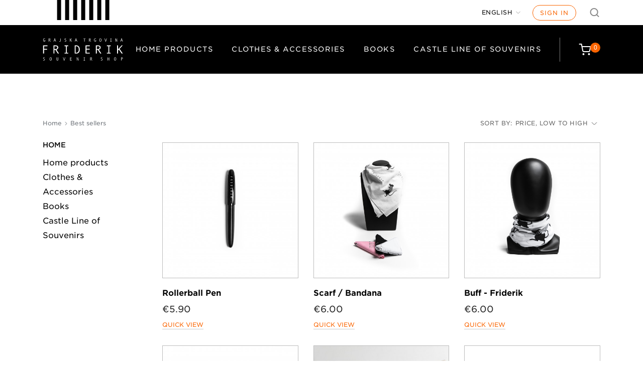

--- FILE ---
content_type: image/svg+xml
request_url: https://friderik.ljubljanskigrad.si/img/logo.svg
body_size: 7778
content:
<?xml version="1.0" encoding="UTF-8"?>
<svg width="161px" height="45px" viewBox="0 0 161 45" version="1.1" xmlns="http://www.w3.org/2000/svg" xmlns:xlink="http://www.w3.org/1999/xlink">
    <!-- Generator: sketchtool 64 (101010) - https://sketch.com -->
    <title>3426C5F8-9BEC-4F5D-A24D-BDA969C97BBB</title>
    <desc>Created with sketchtool.</desc>
    <g id="Page-1" stroke="none" stroke-width="1" fill="none" fill-rule="evenodd">
        <g id="Ljubljanski-Grad-Shop---Home-2" transform="translate(-405.000000, -76.000000)" fill="#FFFFFF">
            <g id="Friderik-Logo" transform="translate(405.611894, 76.500000)">
                <path d="M3.2432928,38.403552 C2.8772128,38.278944 2.5290848,38.216288 2.1989088,38.216288 C1.8328288,38.216288 1.5294048,38.296544 1.2974368,38.465856 C1.0563168,38.63552 0.9401568,38.885792 0.9401568,39.198016 C0.9401568,39.573248 1.2435808,39.903072 1.8595808,40.180096 C2.3150688,40.385312 2.6093408,40.527872 2.7610528,40.60848 C2.9039648,40.688736 3.0560288,40.804896 3.2073888,40.947808 C3.3594528,41.090368 3.4844128,41.260032 3.5734688,41.447648 C3.6716768,41.644064 3.7075808,41.867232 3.7075808,42.108 C3.7075808,42.7064 3.5111648,43.161536 3.1091808,43.491712 C2.7075488,43.821888 2.2256608,43.991552 1.6811168,43.991552 C1.1545248,43.991552 0.6902368,43.884544 0.2886048,43.679328 L0.4403168,43.063328 C0.9046048,43.277696 1.3150368,43.384704 1.6631648,43.384704 C2.0647968,43.384704 2.3953248,43.277696 2.6452448,43.063328 C2.8863648,42.858112 3.0113248,42.563488 3.0113248,42.197408 C3.0113248,41.920736 2.9307168,41.688768 2.7702048,41.501152 C2.6093408,41.313536 2.3150688,41.117472 1.8863328,40.920704 C1.4487968,40.715488 1.1633248,40.581728 1.0292128,40.501472 C0.8958048,40.430016 0.7708448,40.331808 0.6455328,40.198048 C0.5117728,40.063936 0.4223648,39.921024 0.3509088,39.75136 C0.2886048,39.590848 0.2439008,39.412384 0.2439008,39.224768 C0.2439008,38.716128 0.4315168,38.323296 0.7975968,38.037472 C1.1633248,37.752 1.6184608,37.609088 2.1809568,37.609088 C2.5913888,37.609088 3.0021728,37.671392 3.4041568,37.796704 L3.2432928,38.403552 Z M16.9800928,43.170336 C16.6140128,43.71488 16.0874208,43.991552 15.3999648,43.991552 C14.7125088,43.991552 14.1950688,43.71488 13.8289888,43.170336 C13.4629088,42.625792 13.2844448,41.840128 13.2844448,40.804896 C13.2844448,39.760512 13.4629088,38.966048 13.8289888,38.421504 C14.1859168,37.87696 14.7125088,37.609088 15.3999648,37.609088 C16.0874208,37.609088 16.6140128,37.87696 16.9800928,38.421504 C17.3373728,38.966048 17.5158368,39.760512 17.5158368,40.804896 C17.5158368,41.840128 17.3373728,42.625792 16.9800928,43.170336 L16.9800928,43.170336 Z M15.3999648,38.233888 C14.9627808,38.233888 14.6234528,38.457056 14.3911328,38.894944 C14.1591648,39.340928 14.0433568,39.97488 14.0433568,40.804896 C14.0433568,41.634912 14.1591648,42.268864 14.3911328,42.7064 C14.6143008,43.143584 14.9536288,43.366752 15.3999648,43.366752 C16.3014368,43.366752 16.7565728,42.509632 16.7565728,40.804896 C16.7565728,39.091008 16.3014368,38.233888 15.3999648,38.233888 L15.3999648,38.233888 Z M30.6545888,41.938688 C30.6545888,42.652896 30.5116768,43.170336 30.2258528,43.500512 C29.9315808,43.83104 29.4940448,43.991552 28.9047968,43.991552 C27.7175008,43.991552 27.1194528,43.313248 27.1194528,41.956288 L27.1194528,37.725248 L27.8336608,37.725248 L27.8336608,41.893984 C27.8336608,42.875712 28.1909408,43.366752 28.9047968,43.366752 C29.2620768,43.366752 29.5207968,43.250944 29.6904608,43.018624 C29.8601248,42.786656 29.9403808,42.411424 29.9403808,41.884832 L29.9403808,37.725248 L30.6545888,37.725248 L30.6545888,41.938688 Z M44.7930208,37.725248 L42.7845088,43.875744 L41.9273888,43.875744 L39.9192288,37.725248 L40.6689888,37.725248 L42.3561248,43.045376 L44.0520608,37.725248 L44.7930208,37.725248 Z M57.4942368,43.875744 L54.2808288,43.875744 L54.2808288,37.725248 L57.4674848,37.725248 L57.4674848,38.350048 L54.9946848,38.350048 L54.9946848,40.251552 L57.3692768,40.251552 L57.3692768,40.876352 L54.9946848,40.876352 L54.9946848,43.250944 L57.4942368,43.250944 L57.4942368,43.875744 Z M71.1775328,43.875744 L70.3830688,43.875744 L68.1784928,39.019552 L68.1784928,43.875744 L67.4642848,43.875744 L67.4642848,37.725248 L68.2587488,37.725248 L70.4724768,42.536736 L70.4724768,37.725248 L71.1775328,37.725248 L71.1775328,43.875744 Z M84.1645728,43.875744 L81.3703968,43.875744 L81.3703968,43.250944 L82.4327328,43.250944 L82.4327328,38.350048 L81.3703968,38.350048 L81.3703968,37.725248 L84.1645728,37.725248 L84.1645728,38.350048 L83.1472928,38.350048 L83.1472928,43.250944 L84.1645728,43.250944 L84.1645728,43.875744 Z M96.7496288,40.929856 L98.7134368,43.875744 L97.8207648,43.875744 L96.0178208,41.081568 L95.2233568,41.081568 L95.2233568,43.875744 L94.5091488,43.875744 L94.5091488,37.725248 L96.2501408,37.725248 C96.8305888,37.725248 97.2941728,37.86816 97.6335008,38.144832 C97.9728288,38.430304 98.1421408,38.823136 98.1421408,39.331776 C98.1421408,39.707008 98.0175328,40.037184 97.7764128,40.331808 C97.5264928,40.626432 97.1871648,40.822848 96.7496288,40.929856 L96.7496288,40.929856 Z M96.1427808,38.350048 L95.2233568,38.350048 L95.2233568,40.456768 L96.1255328,40.456768 C96.5085088,40.456768 96.8122848,40.349408 97.0534048,40.144192 C97.2857248,39.938976 97.4018848,39.689056 97.4018848,39.37648 C97.4018848,38.689376 96.9819488,38.350048 96.1427808,38.350048 L96.1427808,38.350048 Z M118.823549,38.403552 C118.457821,38.278944 118.109341,38.216288 117.779165,38.216288 C117.413085,38.216288 117.109661,38.296544 116.877341,38.465856 C116.636573,38.63552 116.520413,38.885792 116.520413,39.198016 C116.520413,39.573248 116.824189,39.903072 117.440189,40.180096 C117.895325,40.385312 118.189597,40.527872 118.341309,40.60848 C118.484221,40.688736 118.636285,40.804896 118.787997,40.947808 C118.939709,41.090368 119.065021,41.260032 119.154077,41.447648 C119.251933,41.644064 119.287485,41.867232 119.287485,42.108 C119.287485,42.7064 119.091421,43.161536 118.689789,43.491712 C118.288509,43.821888 117.806269,43.991552 117.261725,43.991552 C116.734781,43.991552 116.270493,43.884544 115.868861,43.679328 L116.020573,43.063328 C116.484861,43.277696 116.895645,43.384704 117.243773,43.384704 C117.645405,43.384704 117.975933,43.277696 118.225501,43.063328 C118.466269,42.858112 118.591229,42.563488 118.591229,42.197408 C118.591229,41.920736 118.511325,41.688768 118.350461,41.501152 C118.189597,41.313536 117.895325,41.117472 117.467293,40.920704 C117.029405,40.715488 116.743933,40.581728 116.609821,40.501472 C116.475709,40.430016 116.351101,40.331808 116.225789,40.198048 C116.092381,40.063936 116.002973,39.921024 115.931517,39.75136 C115.868861,39.590848 115.824509,39.412384 115.824509,39.224768 C115.824509,38.716128 116.011773,38.323296 116.377853,38.037472 C116.743933,37.752 117.198717,37.609088 117.761565,37.609088 C118.171997,37.609088 118.582781,37.671392 118.984413,37.796704 L118.823549,38.403552 Z M132.757117,43.875744 L132.042909,43.875744 L132.042909,40.822848 L129.936189,40.822848 L129.936189,43.875744 L129.221981,43.875744 L129.221981,37.725248 L129.936189,37.725248 L129.936189,40.198048 L132.042909,40.198048 L132.042909,37.725248 L132.757117,37.725248 L132.757117,43.875744 Z M146.573821,40.804896 C146.573821,39.760512 146.395357,38.966048 146.038077,38.421504 C145.671997,37.87696 145.145405,37.609088 144.458301,37.609088 C143.770845,37.609088 143.244253,37.87696 142.887325,38.421504 C142.521245,38.966048 142.342781,39.760512 142.342781,40.804896 C142.342781,41.840128 142.521245,42.625792 142.887325,43.170336 C143.253405,43.71488 143.770845,43.991552 144.458301,43.991552 C145.145405,43.991552 145.671997,43.71488 146.038077,43.170336 C146.395357,42.625792 146.573821,41.840128 146.573821,40.804896 L146.573821,40.804896 Z M145.815261,40.804896 C145.815261,42.509632 145.359773,43.366752 144.458301,43.366752 C144.012317,43.366752 143.672989,43.143584 143.449821,42.7064 C143.217853,42.268864 143.101341,41.634912 143.101341,40.804896 C143.101341,39.97488 143.217853,39.340928 143.449821,38.894944 C143.681789,38.457056 144.021117,38.233888 144.458301,38.233888 C145.359773,38.233888 145.815261,39.091008 145.815261,40.804896 L145.815261,40.804896 Z M159.364445,40.644032 C159.007517,40.956608 158.543229,41.117472 157.971933,41.117472 L157.097565,41.117472 L157.097565,43.875744 L156.383005,43.875744 L156.383005,37.725248 L157.945533,37.725248 C158.534429,37.725248 159.007517,37.87696 159.364445,38.171584 C159.712925,38.465856 159.891037,38.87664 159.891037,39.394432 C159.891037,39.921024 159.712925,40.331808 159.364445,40.644032 L159.364445,40.644032 Z M158.793149,38.644672 C158.561533,38.439456 158.266557,38.350048 157.909629,38.350048 L157.097565,38.350048 L157.097565,40.49232 L157.874077,40.49232 C158.712893,40.49232 159.132829,40.144192 159.132829,39.439136 C159.132829,39.10896 159.017021,38.841088 158.793149,38.644672 L158.793149,38.644672 Z" id="Fill-2"></path>
                <path d="M4.350192,5.9177888 C3.850352,6.2838688 3.296656,6.4711328 2.680656,6.4711328 C1.886192,6.4711328 1.279344,6.2032608 0.868912,5.6590688 C0.448976,5.1145248 0.24376,4.3288608 0.24376,3.2844768 C0.24376,2.2759968 0.440176,1.4903328 0.841808,0.9278368 C1.243792,0.3653408 1.85064,0.0886688 2.680656,0.0886688 C2.97528,0.0886688 3.270256,0.1154208 3.564528,0.1960288 C3.850352,0.2671328 4.08232,0.3744928 4.260784,0.4994528 L4.028816,1.0615968 C3.618032,0.8296288 3.172048,0.7134688 2.680656,0.7134688 C2.118512,0.7134688 1.698928,0.9190368 1.422256,1.3294688 C1.145584,1.7490528 1.002672,2.4009568 1.002672,3.2844768 C1.002672,4.9895648 1.565168,5.8463328 2.680656,5.8463328 C3.10024,5.8463328 3.421616,5.7572768 3.635984,5.5784608 L3.635984,4.0609888 L2.529296,4.0609888 L2.529296,3.4453408 L4.350192,3.4453408 L4.350192,5.9177888 Z M13.46312,3.4094368 C13.900656,3.3024288 14.239984,3.1060128 14.489904,2.8113888 C14.730672,2.5167648 14.855984,2.1865888 14.855984,1.8113568 C14.855984,1.3027168 14.68632,0.9102368 14.346992,0.6244128 C14.008016,0.3477408 13.543728,0.2048288 12.96328,0.2048288 L11.22264,0.2048288 L11.22264,6.3553248 L11.936848,6.3553248 L11.936848,3.5611488 L12.731312,3.5611488 L14.534608,6.3553248 L15.42728,6.3553248 L13.46312,3.4094368 Z M11.936848,0.8296288 L12.856272,0.8296288 C13.69544,0.8296288 14.115024,1.1689568 14.115024,1.8560608 C14.115024,2.1686368 13.998864,2.4185568 13.766544,2.6241248 C13.525776,2.8293408 13.222352,2.9363488 12.83832,2.9363488 L11.936848,2.9363488 L11.936848,0.8296288 Z M26.05768,6.3553248 L25.30792,6.3553248 L24.629264,4.2039008 L22.611952,4.2039008 L21.924496,6.3553248 L21.183888,6.3553248 L23.1924,0.2048288 L24.049168,0.2048288 L26.05768,6.3553248 Z M24.424048,3.5791008 L23.620784,1.0348448 L22.817168,3.5791008 L24.424048,3.5791008 Z M35.331472,0.2048288 L34.617616,0.2048288 L34.617616,4.6681888 C34.617616,5.0698208 34.537008,5.3732448 34.376144,5.5608608 C34.215632,5.7481248 33.956912,5.8463328 33.590832,5.8463328 C33.171248,5.8463328 32.796368,5.7572768 32.44824,5.5876128 L32.233872,6.1589088 C32.644656,6.3641248 33.099792,6.4711328 33.590832,6.4711328 C34.162128,6.4711328 34.599312,6.3194208 34.893936,6.0159968 C35.18856,5.7213728 35.331472,5.2838368 35.331472,4.7216928 L35.331472,0.2048288 Z M46.16744,0.8831328 C45.80136,0.7581728 45.453232,0.6958688 45.123056,0.6958688 C44.756976,0.6958688 44.453552,0.7761248 44.221584,0.9457888 C43.980464,1.1151008 43.864656,1.3653728 43.864656,1.6775968 C43.864656,2.0528288 44.16808,2.3826528 44.78408,2.6596768 C45.239216,2.8648928 45.53384,3.0078048 45.6852,3.0880608 C45.828464,3.1683168 45.980176,3.2844768 46.131888,3.4273888 C46.2836,3.5699488 46.40856,3.7396128 46.497968,3.9272288 C46.595824,4.1236448 46.631728,4.3468128 46.631728,4.5875808 C46.631728,5.1859808 46.435312,5.6411168 46.03368,5.9712928 C45.631696,6.3018208 45.149808,6.4711328 44.605264,6.4711328 C44.078672,6.4711328 43.614384,6.3641248 43.212752,6.1589088 L43.364464,5.5429088 C43.828752,5.7572768 44.239536,5.8642848 44.587664,5.8642848 C44.989296,5.8642848 45.319472,5.7572768 45.569392,5.5429088 C45.810512,5.3376928 45.935472,5.0430688 45.935472,4.6769888 C45.935472,4.4003168 45.854864,4.1683488 45.694352,3.9807328 C45.53384,3.7931168 45.239216,3.5970528 44.81048,3.4006368 C44.373296,3.1954208 44.087472,3.0613088 43.953712,2.9810528 C43.819952,2.9095968 43.694992,2.8113888 43.56968,2.6776288 C43.43592,2.5435168 43.346512,2.4009568 43.275408,2.2312928 C43.212752,2.0704288 43.168048,1.8919648 43.168048,1.7047008 C43.168048,1.1957088 43.355664,0.8028768 43.721744,0.5174048 C44.087472,0.2315808 44.542608,0.0886688 45.105104,0.0886688 C45.515888,0.0886688 45.926672,0.1513248 46.328304,0.2762848 L46.16744,0.8831328 Z M55.574992,2.8025888 L57.976336,0.2048288 L57.15512,0.2048288 L54.4236,3.1507168 L54.4236,0.2048288 L53.709392,0.2048288 L53.709392,6.3553248 L54.4236,6.3553248 L54.4236,4.0433888 L55.075152,3.3379808 L57.15512,6.3553248 L58.056592,6.3553248 L55.574992,2.8025888 Z M68.544432,6.3553248 L67.794672,6.3553248 L67.116368,4.2039008 L65.098704,4.2039008 L64.411248,6.3553248 L63.670288,6.3553248 L65.679152,0.2048288 L66.536272,0.2048288 L68.544432,6.3553248 Z M66.9108,3.5791008 L66.107536,1.0348448 L65.304272,3.5791008 L66.9108,3.5791008 Z M85.35208,0.2048288 L80.844016,0.2048288 L80.844016,0.7849248 L82.74552,0.7849248 L82.74552,6.3553248 L83.459376,6.3553248 L83.459376,0.7849248 L85.35208,0.7849248 L85.35208,0.2048288 Z M96.151792,6.3553248 L95.25912,6.3553248 L93.456176,3.5611488 L92.661712,3.5611488 L92.661712,6.3553248 L91.947504,6.3553248 L91.947504,0.2048288 L93.688496,0.2048288 C94.268592,0.2048288 94.732528,0.3477408 95.071856,0.6244128 C95.411184,0.9102368 95.580496,1.3027168 95.580496,1.8113568 C95.580496,2.1865888 95.455888,2.5167648 95.214768,2.8113888 C94.964496,3.1060128 94.62552,3.3024288 94.187984,3.4094368 L96.151792,6.3553248 Z M92.661712,2.9363488 L93.563536,2.9363488 C93.946864,2.9363488 94.25064,2.8293408 94.49176,2.6241248 C94.723728,2.4185568 94.839888,2.1686368 94.839888,1.8560608 C94.839888,1.1689568 94.420304,0.8296288 93.581136,0.8296288 L92.661712,0.8296288 L92.661712,2.9363488 Z M106.318256,3.4453408 L104.49736,3.4453408 L104.49736,4.0609888 L105.6044,4.0609888 L105.6044,5.5784608 C105.390032,5.7572768 105.068656,5.8463328 104.649072,5.8463328 C103.533232,5.8463328 102.971088,4.9895648 102.971088,3.2844768 C102.971088,2.4009568 103.113648,1.7490528 103.39032,1.3294688 C103.666992,0.9190368 104.086576,0.7134688 104.649072,0.7134688 C105.13976,0.7134688 105.586096,0.8296288 105.99688,1.0615968 L106.2292,0.4994528 C106.050384,0.3744928 105.818416,0.2671328 105.532944,0.1960288 C105.23832,0.1154208 104.943696,0.0886688 104.649072,0.0886688 C103.819056,0.0886688 103.211856,0.3653408 102.810224,0.9278368 C102.408592,1.4903328 102.212176,2.2759968 102.212176,3.2844768 C102.212176,4.3288608 102.417392,5.1145248 102.836976,5.6590688 C103.24776,6.2032608 103.854608,6.4711328 104.649072,6.4711328 C105.265072,6.4711328 105.818416,6.2838688 106.318256,5.9177888 L106.318256,3.4453408 Z M116.529776,0.9010848 C116.886704,1.4456288 117.065168,2.2400928 117.065168,3.2844768 C117.065168,4.3200608 116.886704,5.1053728 116.529776,5.6502688 C116.163344,6.1944608 115.636752,6.4711328 114.949648,6.4711328 C114.262192,6.4711328 113.744752,6.1944608 113.378672,5.6502688 C113.012592,5.1053728 112.834128,4.3200608 112.834128,3.2844768 C112.834128,2.2400928 113.012592,1.4456288 113.378672,0.9010848 C113.7356,0.3565408 114.262192,0.0886688 114.949648,0.0886688 C115.636752,0.0886688 116.163344,0.3565408 116.529776,0.9010848 L116.529776,0.9010848 Z M116.306608,3.2844768 C116.306608,1.5705888 115.85112,0.7134688 114.949648,0.7134688 C114.512464,0.7134688 114.173136,0.9366368 113.941168,1.3741728 C113.7092,1.8205088 113.592688,2.4544608 113.592688,3.2844768 C113.592688,4.1148448 113.7092,4.7484448 113.941168,5.1859808 C114.163984,5.6231648 114.503312,5.8463328 114.949648,5.8463328 C115.85112,5.8463328 116.306608,4.9895648 116.306608,3.2844768 L116.306608,3.2844768 Z M127.267536,0.2048288 L125.570896,5.5249568 L123.88376,0.2048288 L123.134352,0.2048288 L125.142512,6.3553248 L125.999984,6.3553248 L128.008496,0.2048288 L127.267536,0.2048288 Z M137.567408,6.3553248 L134.773584,6.3553248 L134.773584,5.7305248 L135.83592,5.7305248 L135.83592,0.8296288 L134.773584,0.8296288 L134.773584,0.2048288 L137.567408,0.2048288 L137.567408,0.8296288 L136.549776,0.8296288 L136.549776,5.7305248 L137.567408,5.7305248 L137.567408,6.3553248 Z M148.6804,0.2048288 L147.975344,0.2048288 L147.975344,5.0163168 L145.761616,0.2048288 L144.9668,0.2048288 L144.9668,6.3553248 L145.681008,6.3553248 L145.681008,1.4991328 L147.885936,6.3553248 L148.6804,6.3553248 L148.6804,0.2048288 Z M159.890896,6.3553248 L159.141136,6.3553248 L158.462832,4.2039008 L156.44552,4.2039008 L155.758064,6.3553248 L155.017104,6.3553248 L157.025616,0.2048288 L157.882736,0.2048288 L159.890896,6.3553248 Z M158.257616,3.5791008 L157.454352,1.0348448 L156.650736,3.5791008 L158.257616,3.5791008 Z" id="Fill-4"></path>
                <path d="M8.8582912,15.5615328 L2.1319232,15.5615328 L2.1319232,20.8718048 L8.2683392,20.8718048 L8.2683392,22.5240928 L2.1319232,22.5240928 L2.1319232,30.1705888 L0.2437952,30.1705888 L0.2437952,13.9095968 L8.8582912,13.9095968 L8.8582912,15.5615328 Z M26.8673152,22.3822368 C28.0236352,22.0992288 28.9205312,21.5796768 29.5812352,20.8010528 C30.2187072,20.0220768 30.5492352,19.1491168 30.5492352,18.1575328 C30.5492352,16.8125408 30.1007872,15.7741408 29.2038912,15.0187488 C28.3069952,14.2872928 27.0799232,13.9095968 25.5455552,13.9095968 L20.9435072,13.9095968 L20.9435072,30.1705888 L22.8316352,30.1705888 L22.8316352,22.7835168 L24.9320192,22.7835168 L29.6995072,30.1705888 L32.0596672,30.1705888 L26.8673152,22.3822368 Z M22.8316352,15.5615328 L25.2625472,15.5615328 C27.4808512,15.5615328 28.5903552,16.4584288 28.5903552,18.2758048 C28.5903552,19.1019488 28.2834112,19.7626528 27.6695232,20.3054368 C27.0324032,20.8482208 26.2298432,21.1315808 25.2153792,21.1315808 L22.8316352,21.1315808 L22.8316352,15.5615328 Z M50.4696192,30.1705888 L43.0825472,30.1705888 L43.0825472,28.5186528 L45.8911552,28.5186528 L45.8911552,15.5615328 L43.0825472,15.5615328 L43.0825472,13.9095968 L50.4696192,13.9095968 L50.4696192,15.5615328 L47.7789312,15.5615328 L47.7789312,28.5186528 L50.4696192,28.5186528 L50.4696192,30.1705888 Z M63.4277952,30.1705888 L66.7084352,30.1705888 C68.7620032,30.1705888 70.4375232,29.4630688 71.7353472,28.0466208 C73.0335232,26.6305248 73.6706432,24.6248288 73.6706432,22.0520608 C73.6706432,19.5264608 73.0335232,17.5204128 71.7589312,16.0807328 C70.4611072,14.6410528 68.7620032,13.9095968 66.6376832,13.9095968 L63.4277952,13.9095968 L63.4277952,30.1705888 Z M65.3159232,15.5615328 L66.6612672,15.5615328 C68.1952832,15.5615328 69.3991232,16.1282528 70.3196032,17.2845728 C71.2164992,18.4408928 71.6645952,20.0456608 71.6645952,22.0520608 C71.6645952,24.0820448 71.2164992,25.6628768 70.3196032,26.7959648 C69.4227072,27.9526368 68.1952832,28.5186528 66.6612672,28.5186528 L65.3159232,28.5186528 L65.3159232,15.5615328 Z M93.7100032,30.1705888 L85.2130752,30.1705888 L85.2130752,13.9095968 L93.6388992,13.9095968 L93.6388992,15.5615328 L87.1012032,15.5615328 L87.1012032,20.5887968 L93.3787712,20.5887968 L93.3787712,22.2407328 L87.1012032,22.2407328 L87.1012032,28.5186528 L93.7100032,28.5186528 L93.7100032,30.1705888 Z M111.836947,22.3822368 C112.992915,22.0992288 113.889811,21.5796768 114.550515,20.8010528 C115.187987,20.0220768 115.518515,19.1491168 115.518515,18.1575328 C115.518515,16.8125408 115.069715,15.7741408 114.172819,15.0187488 C113.276627,14.2872928 112.048851,13.9095968 110.514835,13.9095968 L105.912787,13.9095968 L105.912787,30.1705888 L107.800915,30.1705888 L107.800915,22.7835168 L109.900947,22.7835168 L114.668787,30.1705888 L117.028947,30.1705888 L111.836947,22.3822368 Z M107.800915,15.5615328 L110.231475,15.5615328 C112.449779,15.5615328 113.559283,16.4584288 113.559283,18.2758048 C113.559283,19.1019488 113.252339,19.7626528 112.639155,20.3054368 C112.001683,20.8482208 111.199123,21.1315808 110.184307,21.1315808 L107.800915,21.1315808 L107.800915,15.5615328 Z M135.438899,30.1705888 L128.051475,30.1705888 L128.051475,28.5186528 L130.860787,28.5186528 L130.860787,15.5615328 L128.051475,15.5615328 L128.051475,13.9095968 L135.438899,13.9095968 L135.438899,15.5615328 L132.748211,15.5615328 L132.748211,28.5186528 L135.438899,28.5186528 L135.438899,30.1705888 Z M153.330355,20.7774688 L159.678675,13.9095968 L157.507187,13.9095968 L150.285555,21.6979488 L150.285555,13.9095968 L148.397075,13.9095968 L148.397075,30.1705888 L150.285555,30.1705888 L150.285555,24.0581088 L152.008243,22.1935648 L157.507187,30.1705888 L159.891283,30.1705888 L153.330355,20.7774688 Z" id="Fill-6"></path>
            </g>
        </g>
    </g>
</svg>